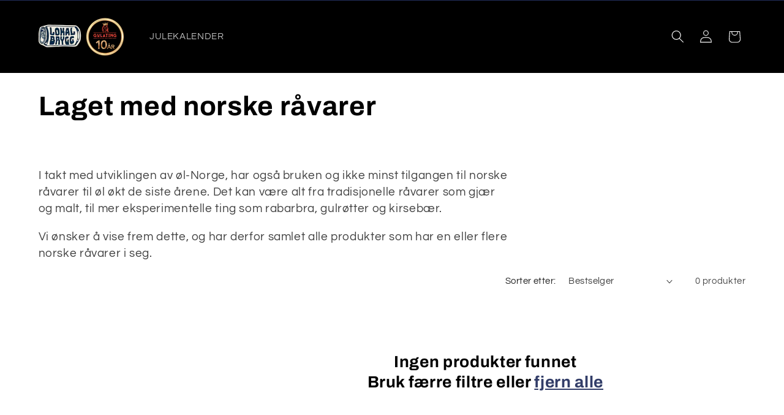

--- FILE ---
content_type: application/javascript
request_url: https://ecommplugins-trustboxsettings.trustpilot.com/bouquetevent.myshopify.com.js?settings=1648192211948&shop=bouquetevent.myshopify.com
body_size: 204
content:
const trustpilot_trustbox_settings = {"trustboxes":[],"activeTrustbox":0,"pageUrls":{"landing":"https://bouquetevent.myshopify.com","category":"https://bouquetevent.myshopify.com/collections/stottnorskuteliv","product":"https://bouquetevent.myshopify.com/products/3"}};
dispatchEvent(new CustomEvent('trustpilotTrustboxSettingsLoaded'));